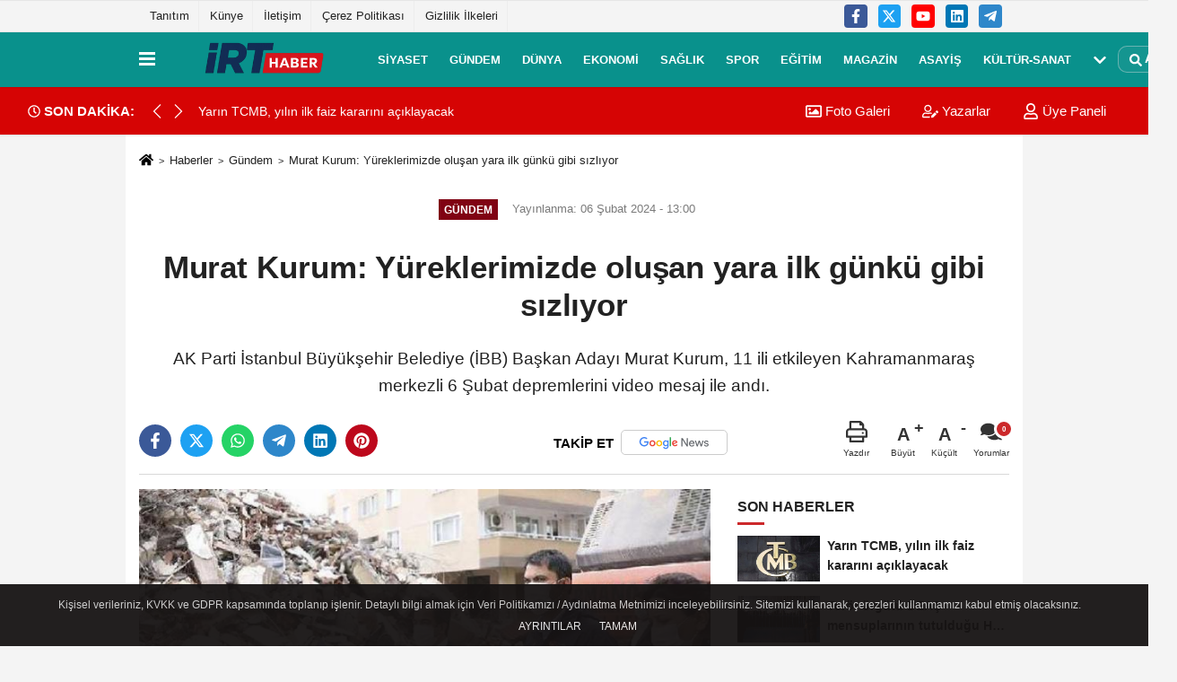

--- FILE ---
content_type: text/html; charset=UTF-8
request_url: https://www.irthaber.com/murat-kurum-yureklerimizde-olusan-yara-ilk-gunku-gibi-sizliyor/54831/
body_size: 13884
content:
 <!DOCTYPE html> <html lang="tr-TR"><head> <meta name="format-detection" content="telephone=no"/> <meta id="meta-viewport" name="viewport" content="width=1200"> <meta charset="utf-8"> <title>Murat Kurum: Yüreklerimizde oluşan yara ilk günkü gibi sızlıyor - Gündem - İRT HABER</title> <meta name="title" content="Murat Kurum: Yüreklerimizde oluşan yara ilk günkü gibi sızlıyor - Gündem - İRT HABER"> <meta name="description" content="AK Parti İstanbul Büyükşehir Belediye (İBB) Başkan Adayı Murat Kurum, 11 ili etkileyen Kahramanmaraş merkezli 6 Şubat depremlerini video mesaj ile andı."> <meta name="datePublished" content="2024-02-06T13:00:03+03:00"> <meta name="dateModified" content="2024-02-06T13:00:03+03:00"> <meta name="articleSection" content="news"> <link rel="canonical" href="https://www.irthaber.com/murat-kurum-yureklerimizde-olusan-yara-ilk-gunku-gibi-sizliyor/54831/" /> <link rel="manifest" href="https://www.irthaber.com/manifest.json"> <meta name="robots" content="max-image-preview:large" /> <meta name="robots" content="max-snippet:160"> <link rel="amphtml" href="https://www.irthaber.com/amp/haber/murat-kurum-yureklerimizde-olusan-yara-ilk-gunku-gibi-sizliyor/54831/"/> <link rel="image_src" type="image/jpeg" href="https://www.irthaber.com/images/haberler/2024/02/murat-kurum-yureklerimizde-olusan-yara-ilk-gunku-gibi-sizliyor-vEMXR3Og.jpg"/> <meta http-equiv="content-language" content="tr"/> <meta name="content-language" content="tr"><meta name="apple-mobile-web-app-status-bar-style" content="#ebe7e6"><meta name="msapplication-navbutton-color" content="#ebe7e6"> <meta name="theme-color" content="#ebe7e6"/> <link rel="shortcut icon" type="image/x-icon" href="https://www.irthaber.com/favicon.ico"> <link rel="apple-touch-icon" href="https://www.irthaber.com/favicon.ico"> <meta property="og:site_name" content="https://www.irthaber.com" /> <meta property="og:type" content="article" /> <meta property="og:title" content="Murat Kurum: Yüreklerimizde oluşan yara ilk günkü gibi sızlıyor" /> <meta property="og:url" content="https://www.irthaber.com/murat-kurum-yureklerimizde-olusan-yara-ilk-gunku-gibi-sizliyor/54831/" /> <meta property="og:description" content="AK Parti İstanbul Büyükşehir Belediye (İBB) Başkan Adayı Murat Kurum, 11 ili etkileyen Kahramanmaraş merkezli 6 Şubat depremlerini video mesaj ile andı."/> <meta property="og:image" content="https://www.irthaber.com/images/haberler/2024/02/murat-kurum-yureklerimizde-olusan-yara-ilk-gunku-gibi-sizliyor-vEMXR3Og.jpg" /> <meta property="og:locale" content="tr_TR" /> <meta property="og:image:width" content="641" /> <meta property="og:image:height" content="380" /> <meta property="og:image:alt" content="Murat Kurum: Yüreklerimizde oluşan yara ilk günkü gibi sızlıyor" /> <meta name="twitter:card" content="summary_large_image" /> <meta name="twitter:url" content="https://www.irthaber.com/murat-kurum-yureklerimizde-olusan-yara-ilk-gunku-gibi-sizliyor/54831/" /> <meta name="twitter:title" content="Murat Kurum: Yüreklerimizde oluşan yara ilk günkü gibi sızlıyor" /> <meta name="twitter:description" content="AK Parti İstanbul Büyükşehir Belediye (İBB) Başkan Adayı Murat Kurum, 11 ili etkileyen Kahramanmaraş merkezli 6 Şubat depremlerini video mesaj ile andı." /> <meta name="twitter:image:src" content="https://www.irthaber.com/images/haberler/2024/02/murat-kurum-yureklerimizde-olusan-yara-ilk-gunku-gibi-sizliyor-vEMXR3Og.jpg" /> <meta name="twitter:domain" content="https://www.irthaber.com" /> <link rel="alternate" type="application/rss+xml" title="Murat Kurum: Yüreklerimizde oluşan yara ilk günkü gibi sızlıyor" href="https://www.irthaber.com/rss_gundem_14.xml"/> <script type="text/javascript"> var facebookApp = ''; var facebookAppVersion = 'v10.0'; var twitter_username = ''; var reklamtime = "10000"; var domainname = "https://www.irthaber.com"; var splashcookie = null; var splashtime = null;	var _TOKEN = "fce7ae85f2fad7db1f3aaaf9c67c9fa5"; </script><link rel="preload" as="style" href="https://www.irthaber.com/template/prime/assets/css/app.css?v=2025082410111720251006183339" /><link rel="stylesheet" type="text/css" media='all' href="https://www.irthaber.com/template/prime/assets/css/app.css?v=2025082410111720251006183339"/> <link rel="preload" as="script" href="https://www.irthaber.com/template/prime/assets/js/app.js?v=2025082410111720251006183339" /><script src="https://www.irthaber.com/template/prime/assets/js/app.js?v=2025082410111720251006183339"></script> <script src="https://www.irthaber.com/template/prime/assets/js/sticky.sidebar.js?v=2025082410111720251006183339"></script> <script src="https://www.irthaber.com/template/prime/assets/js/libs/swiper/swiper.js?v=2025082410111720251006183339" defer></script> <script src="https://www.irthaber.com/template/prime/assets/js/print.min.js?v=2025082410111720251006183339" defer></script> <script src="https://www.irthaber.com/reg-sw.js?v=2025082410111720251006183339" defer></script> <script data-schema="organization" type="application/ld+json"> { "@context": "https://schema.org", "@type": "Organization", "name": "İRT HABER", "url": "https://www.irthaber.com", "logo": { "@type": "ImageObject",	"url": "https://www.irthaber.com/images/genel/İRTHABER-1.png",	"width": 360, "height": 90}, "sameAs": [ "https://www.facebook.com/irthaber", "https://m.youtube.com/channel/UCNOKQaZ--UlgSy_arb_Xmiw", "https://twitter.com/irthaber", "", "https://www.Linkedin.com/", "https://www.xing.com", "" ] } </script> <script type="application/ld+json"> { "@context": "https://schema.org", "@type": "BreadcrumbList",	"@id": "https://www.irthaber.com/murat-kurum-yureklerimizde-olusan-yara-ilk-gunku-gibi-sizliyor/54831/#breadcrumb", "itemListElement": [{ "@type": "ListItem", "position": 1, "item": { "@id": "https://www.irthaber.com", "name": "Ana Sayfa" } }, { "@type": "ListItem", "position": 2, "item": {"@id": "https://www.irthaber.com/gundem/","name": "Gündem" } }, { "@type": "ListItem", "position": 3, "item": { "@id": "https://www.irthaber.com/murat-kurum-yureklerimizde-olusan-yara-ilk-gunku-gibi-sizliyor/54831/", "name": "Murat Kurum: Yüreklerimizde oluşan yara ilk günkü gibi sızlıyor" } }] } </script> <script type="application/ld+json">{ "@context": "https://schema.org", "@type": "NewsArticle",	"inLanguage":"tr-TR", "mainEntityOfPage": { "@type": "WebPage", "@id": "https://www.irthaber.com/murat-kurum-yureklerimizde-olusan-yara-ilk-gunku-gibi-sizliyor/54831/" }, "headline": "Murat Kurum: Yüreklerimizde oluşan yara ilk günkü gibi sızlıyor", "name": "Murat Kurum: Yüreklerimizde oluşan yara ilk günkü gibi sızlıyor", "articleBody": "AK Parti İstanbul Büyükşehir Belediye (İBB) Başkan Adayı Murat Kurum 11 ili vuran 6 Şubat depremlerini videolu mesaj ile andı. Kurum, depremlerin yıl dönümünde yayınladığı mesajda, &quot;Tarihe geçen o acı, o karanlık günde 50 bini aşkın canımızı yitirdik. Yüreklerimizde oluşan yara ilk günkü gibi sızlıyor.&quot; dedi. Mesajında, afet bölgesinde devletin tüm imkanlarının afetzedeler için seferber edildiğini ifade eden Kurum, depremlerden etkilenen şehirlerin baştan aşağı yenilendiğini belirtti.AK Parti İstanbul Büyükşehir Belediye (İBB) Başkan Adayı Murat Kurum, 11 ili etkileyen Kahramanmaraş merkezli 6 Şubat depremlerini video mesaj ile andı. Kurum, depremlerin yıl dönümünde yayınladığı mesajda devletin olanaklarının afetzedeler için seferber edildiğini, depremlerden etkilenen şehirlerin hızla yenilendiğini belirtirken; İstanbul&#39;da da başta riskli noktalara öncelik verilerek kentsel dönüşüme başlanılacağını ifade etti.&quot;EN RİSKLİ ALANLARDAN BAŞLAYACAĞIZ&quot;Kurum, &quot;Tarihe geçen o acı, o karanlık günde 50 bini aşkın canımızı yitirdik. Yüreklerimizde oluşan yara ilk günkü gibi sızlıyor&quot; dedi. Mesajının devamında; İstanbul&#39;da da yerinde ve gönüllü dönüşüme başlayacaklarını söyleyen Murat Kurum, &quot;39 ilçemizdeki en riskli alanlardan başlayarak İstanbul&#39;umuzda tek bir riskli yapı kalmayıncaya kadar çalışacağız. Ben bu vesileyle Kahramanmaraş merkezli depremler başta olmak üzere tüm afetlerde hayatını kaybeden vatandaşlarımıza bir kez daha Allah&#39;tan rahmet diliyorum. Rabbim ülkemizi ve milletimizi her türlü afetlerden korusun&quot; ifadelerini kullandı. ", "articleSection": "Gündem",	"wordCount": 196,	"image": [{	"@type": "ImageObject",	"url": "https://www.irthaber.com/images/haberler/2024/02/murat-kurum-yureklerimizde-olusan-yara-ilk-gunku-gibi-sizliyor-vEMXR3Og.jpg",	"height": 720,	"width": 1280 }], "datePublished": "2024-02-06T13:00:03+03:00", "dateModified": "2024-02-06T13:00:03+03:00", "genre": "news",	"isFamilyFriendly":"True",	"publishingPrinciples":"https://www.irthaber.com/gizlilik-ilkesi.html",	"thumbnailUrl": "https://www.irthaber.com/images/haberler/2024/02/murat-kurum-yureklerimizde-olusan-yara-ilk-gunku-gibi-sizliyor-vEMXR3Og.jpg", "typicalAgeRange": "7-", "keywords": "Depremler,Kurum,Mesaj,Afet,İstanbul",	"author": { "@type": "Person", "name": "İRT HABER",	"url": "https://www.irthaber.com/editor/irt-haber" }, "publisher": { "@type": "Organization", "name": "İRT HABER", "logo": { "@type": "ImageObject", "url": "https://www.irthaber.com/images/genel/İRTHABER-1.png", "width": 360, "height": 90 } }, "description": "AK Parti İstanbul Büyükşehir Belediye (İBB) Başkan Adayı Murat Kurum, 11 ili etkileyen Kahramanmaraş merkezli 6 Şubat depremlerini video mesaj ile andı."
} </script><!-- Google tag (gtag.js) --><script async src="https://www.googletagmanager.com/gtag/js?id=G-79EHJ2179Z"></script><script> window.dataLayer = window.dataLayer || []; function gtag(){dataLayer.push(arguments);} gtag('js', new Date()); gtag('config', 'G-79EHJ2179Z');</script></head><body class=""> <div class="container position-relative"><div class="sabit-reklam fixed-reklam"><div class=" text-center" ><div align="center" class="" id="reklam"><!-- 160X600 --><ins class="adsbygoogle" style="display:block" data-ad-client="ca-pub-7872744974718944" data-ad-slot="4233292506" data-ad-format="auto" data-full-width-responsive="true"></ins><script> (adsbygoogle = window.adsbygoogle || []).push({});</script></div></div></div><div class="sabit-reklam sag-sabit fixed-reklam"><div class=" text-center" ><div align="center" class="" id="reklam"><!-- ESNEK YATAY --><ins class="adsbygoogle" style="display:block" data-ad-client="ca-pub-7872744974718944" data-ad-slot="1044856536" data-ad-format="auto" data-full-width-responsive="true"></ins><script> (adsbygoogle = window.adsbygoogle || []).push({});</script></div></div></div></div> <div class="container-fluid d-md-block d-none header-border"><div class="container d-md-block d-none"><div class="row"><div class="col-md-7"><ul class="nav text-12 float-left"> <li><a class="nav-link-top" href="Tanıtım" title="Tanıtım" >Tanıtım</a></li><li><a class="nav-link-top" href="https://www.irthaber.com/kunyemiz" title="Künye" >Künye</a></li><li><a class="nav-link-top" href="https://www.irthaber.com/irtibat-bilgileri" title="İletişim" >İletişim</a></li><li><a class="nav-link-top" href="https://www.irthaber.com/cerez-politikasi" title="Çerez Politikası" >Çerez Politikası</a></li><li><a class="nav-link-top" href="https://www.irthaber.com/gizlilik-politikasi" title="Gizlilik İlkeleri" >Gizlilik İlkeleri</a></li> </ul></div><div class="col-md-5"><div class="my-1 float-right"> <a href="https://www.facebook.com/irthaber" title="https://www.facebook.com/irthaber" target="_blank" rel="noopener" class="bg-facebook btn btn-icon-top rounded mr-2"><svg width="16" height="16" class="svg-wh"> <use xlink:href="https://www.irthaber.com/template/prime/assets/img/spritesvg.svg#facebook-f" /> </svg> </a> <a href="https://twitter.com/irthaber" title="https://twitter.com/irthaber" target="_blank" rel="noopener" class="bg-twitter btn btn-icon-top rounded mr-2"><svg width="16" height="16" class="svg-wh"> <use xlink:href="https://www.irthaber.com/template/prime/assets/img/spritesvg.svg#twitterx" /> </svg> </a> <a href="https://m.youtube.com/channel/UCNOKQaZ--UlgSy_arb_Xmiw" title="https://m.youtube.com/channel/UCNOKQaZ--UlgSy_arb_Xmiw" target="_blank" rel="noopener" class="bg-youtube btn btn-icon-top rounded mr-2"><svg width="16" height="16" class="svg-wh"> <use xlink:href="https://www.irthaber.com/template/prime/assets/img/spritesvg.svg#youtube" /> </svg> </a> <a href="https://www.Linkedin.com/" title="https://www.Linkedin.com/" target="_blank" rel="noopener" class="bg-linkedin btn btn-icon-top rounded mr-2"><svg width="16" height="16" class="svg-wh"> <use xlink:href="https://www.irthaber.com/template/prime/assets/img/spritesvg.svg#linkedin" /> </svg> </a> <a href="https://www.telegram.com" target="_blank" rel="noopener" class="bg-telegram btn btn-icon-top rounded mr-2" title="https://www.telegram.com"><svg width="16" height="16" class="svg-wh"> <use xlink:href="https://www.irthaber.com/template/prime/assets/img/spritesvg.svg#telegram" /> </svg> </a> </div></div> </div> </div></div> <div class="header-border"></div> <nav class="d-print-none navbar navbar-expand-lg bg-white align-items-center header box-shadow-menu"> <div class="container"><div class="menu" data-toggle="modal" data-target="#menu-aside" data-toggle-class="modal-open-aside"> <span class="menu-item"></span> <span class="menu-item"></span> <span class="menu-item"></span> </div> <a class="navbar-brand logo align-items-center" href="https://www.irthaber.com" title="İrthaber – Son Dakika, Güncel ve Tarafsız Türkiye Haberleri"><picture> <source data-srcset="https://www.irthaber.com/images/genel/İRTHABER-1.webp?v=2025082410111720251006183339" type="image/webp" class="img-fluid logoh"> <source data-srcset="https://www.irthaber.com/images/genel/İRTHABER-1.png?v=2025082410111720251006183339" type="image/jpeg" class="img-fluid logoh"> <img src="https://www.irthaber.com/images/genel/İRTHABER-1.png?v=2025082410111720251006183339" alt="Anasayfa" class="img-fluid logoh" width="100%" height="100%"></picture></a> <ul class="navbar-nav mr-auto font-weight-bolder nav-active-border bottom b-primary d-none d-md-flex"> <li class="nav-item text-uppercase"><a class="nav-link text-uppercase" href="https://www.irthaber.com/siyaset/" title="Siyaset" >Siyaset</a></li><li class="nav-item text-uppercase"><a class="nav-link text-uppercase" href="https://www.irthaber.com/gundem/" title="Gündem" >Gündem</a></li><li class="nav-item text-uppercase"><a class="nav-link text-uppercase" href="https://www.irthaber.com/dunya/" title="Dünya" >Dünya</a></li><li class="nav-item text-uppercase"><a class="nav-link text-uppercase" href="https://www.irthaber.com/ekonomi/" title="Ekonomi" >Ekonomi</a></li><li class="nav-item text-uppercase"><a class="nav-link text-uppercase" href="https://www.irthaber.com/saglik/" title="Sağlık" >Sağlık</a></li><li class="nav-item text-uppercase"><a class="nav-link text-uppercase" href="https://www.irthaber.com/spor/" title="Spor" >Spor</a></li><li class="nav-item text-uppercase"><a class="nav-link text-uppercase" href="https://www.irthaber.com/egitim/" title="Eğitim" >Eğitim</a></li><li class="nav-item text-uppercase"><a class="nav-link text-uppercase" href="https://www.irthaber.com/magazin/" title="Magazin" >Magazin</a></li><li class="nav-item text-uppercase"><a class="nav-link text-uppercase" href="https://www.irthaber.com/asayis/" title="Asayiş" >Asayiş</a></li><li class="nav-item text-uppercase"><a class="nav-link text-uppercase" href="https://www.irthaber.com/kultur-sanat/" title="Kültür-Sanat" >Kültür-Sanat</a></li> <li class="nav-item dropdown dropdown-hover"> <a title="tümü" href="#" class="nav-link text-uppercase"><svg width="16" height="16" class="svg-bl text-16"><use xlink:href="https://www.irthaber.com/template/prime/assets/img/sprite.svg#chevron-down"></use></svg></a> <div class="dropdown-menu px-2 py-2"> <a class="d-block p-1 text-nowrap nav-link" href="https://www.irthaber.com/bilim-teknoloji/" title="Bilim-Teknoloji">Bilim-Teknoloji</a> <a class="d-block p-1 text-nowrap nav-link" href="https://www.irthaber.com/yasam/" title="Yaşam">Yaşam</a> </div> </li> </ul> <ul class="navbar-nav ml-auto align-items-center font-weight-bolder"> <li class="nav-item"><a href="javascript:;" data-toggle="modal" data-target="#search-box" class="search-button nav-link py-1" title="Arama"><svg class="svg-bl" width="14" height="18"> <use xlink:href="https://www.irthaber.com/template/prime/assets/img/spritesvg.svg#search" /> </svg> <span> Ara</span></a></li> </ul> </div></nav></header><div class="container-fluid d-md-block sondakika-bg d-print-none"> <div class="row py-s px-3"> <div class="col-md-5"> <div class="d-flex justify-content-between align-items-center"> <div class="font-weight-bold mr-3 text-nowrap d-none d-md-block text-16 "><svg class="svg-wh-2xx" width="14" height="14"><use xlink:href="https://www.irthaber.com/template/prime/assets/img/sprite.svg#clock"></use></svg> SON DAKİKA:</div> <div class="sondakika"> <div class="swiper-container last-minute"> <div class="swiper-wrapper"> <div class="swiper-slide"> <a href="https://www.irthaber.com/yarin-tcmb-yilin-ilk-faiz-kararini-aciklayacak/81910/" title="Yarın TCMB, yılın ilk faiz kararını açıklayacak" class="d-flex align-items-center text-nowrap text-14"> <div class="text-nowrap last-minute-text">Yarın TCMB, yılın ilk faiz kararını açıklayacak</div> </a> </div> <div class="swiper-slide"> <a href="https://www.irthaber.com/platin-rekora-doymuyor-2-bin-500-dolari-geride-birakti/81900/" title="Platin rekora doymuyor: 2 bin 500 doları geride bıraktı" class="d-flex align-items-center text-nowrap text-14"> <div class="text-nowrap last-minute-text">Platin rekora doymuyor: 2 bin 500 doları geride bıraktı</div> </a> </div> <div class="swiper-slide"> <a href="https://www.irthaber.com/sp-global-2026da-turk-bankacilik-sektorunde-k-r-artisi-bekliyor/81885/" title="S&P Global, 2026'da Türk bankacılık sektöründe kâr artışı bekliyor" class="d-flex align-items-center text-nowrap text-14"> <div class="text-nowrap last-minute-text">S&P Global, 2026'da Türk bankacılık sektöründe kâr artışı bekliyor</div> </a> </div> <div class="swiper-slide"> <a href="https://www.irthaber.com/finansal-istikrar-komitesi-gundemi-degerlendirdi/81884/" title="Finansal İstikrar Komitesi gündemi değerlendirdi" class="d-flex align-items-center text-nowrap text-14"> <div class="text-nowrap last-minute-text">Finansal İstikrar Komitesi gündemi değerlendirdi</div> </a> </div> <div class="swiper-slide"> <a href="https://www.irthaber.com/egitim-ogretim-yilinin-ilk-yarisinda-kantinlere-178-idari-yaptirim/81876/" title="Eğitim-öğretim yılının ilk yarısında kantinlere 178 idari yaptırım" class="d-flex align-items-center text-nowrap text-14"> <div class="text-nowrap last-minute-text">Eğitim-öğretim yılının ilk yarısında kantinlere 178 idari yaptırım</div> </a> </div> <div class="swiper-slide"> <a href="https://www.irthaber.com/fiyatlardaki-sicrama-taki-tercihlerini-de-etkiledi-yeni-gozde-gumus/81875/" title="Fiyatlardaki sıçrama takı tercihlerini de etkiledi: Yeni gözde gümüş" class="d-flex align-items-center text-nowrap text-14"> <div class="text-nowrap last-minute-text">Fiyatlardaki sıçrama takı tercihlerini de etkiledi: Yeni gözde gümüş</div> </a> </div> <div class="swiper-slide"> <a href="https://www.irthaber.com/guvenli-tir-park-alanlari-ab-kriterlerine-uyum-saglayacak/81873/" title="Güvenli tır park alanları AB kriterlerine uyum sağlayacak" class="d-flex align-items-center text-nowrap text-14"> <div class="text-nowrap last-minute-text">Güvenli tır park alanları AB kriterlerine uyum sağlayacak</div> </a> </div> <div class="swiper-slide"> <a href="https://www.irthaber.com/temunun-turkiye-ofisine-baskin-bilgisayarlara-el-konuldu/81866/" title="Temu'nun Türkiye ofisine baskın: Bilgisayarlara el konuldu" class="d-flex align-items-center text-nowrap text-14"> <div class="text-nowrap last-minute-text">Temu'nun Türkiye ofisine baskın: Bilgisayarlara el konuldu</div> </a> </div> <div class="swiper-slide"> <a href="https://www.irthaber.com/serbest-bolgelerden-2025te-124-milyar-dolari-asan-ihracat-yapildi/81864/" title="Serbest bölgelerden 2025'te 12,4 milyar doları aşan ihracat yapıldı" class="d-flex align-items-center text-nowrap text-14"> <div class="text-nowrap last-minute-text">Serbest bölgelerden 2025'te 12,4 milyar doları aşan ihracat yapıldı</div> </a> </div> <div class="swiper-slide"> <a href="https://www.irthaber.com/merkez-bankasi-rezervlerini-artirmayi-planliyor/81860/" title="Merkez Bankası rezervlerini artırmayı planlıyor" class="d-flex align-items-center text-nowrap text-14"> <div class="text-nowrap last-minute-text">Merkez Bankası rezervlerini artırmayı planlıyor</div> </a> </div> <div class="swiper-slide"> <a href="https://www.irthaber.com/oyak-renaultdan-gelecek-icin-guvenli-adimlar-projesi/81852/" title="Oyak Renault’dan gelecek için güvenli adımlar projesi" class="d-flex align-items-center text-nowrap text-14"> <div class="text-nowrap last-minute-text">Oyak Renault’dan gelecek için güvenli adımlar projesi</div> </a> </div> <div class="swiper-slide"> <a href="https://www.irthaber.com/btknin-raporuna-gore-turk-telekom-mobil-sektorde-siralamayi-degistirdi/81848/" title="BTK'nin raporuna göre, Türk Telekom mobil sektörde sıralamayı değiştirdi" class="d-flex align-items-center text-nowrap text-14"> <div class="text-nowrap last-minute-text">BTK'nin raporuna göre, Türk Telekom mobil sektörde sıralamayı değiştirdi</div> </a> </div> <div class="swiper-slide"> <a href="https://www.irthaber.com/vodafonedan-musterilere-internet-hediyeli-yeni-hat-firsati/81844/" title="Vodafone’dan müşterilere internet hediyeli yeni hat fırsatı" class="d-flex align-items-center text-nowrap text-14"> <div class="text-nowrap last-minute-text">Vodafone’dan müşterilere internet hediyeli yeni hat fırsatı</div> </a> </div> <div class="swiper-slide"> <a href="https://www.irthaber.com/finans-devi-barclays-turkiyenin-enflasyon-patikasi-ve-para-politikasi-guven-veriyor/81843/" title="Finans devi Barclays: Türkiye'nin enflasyon patikası ve para politikası güven veriyor" class="d-flex align-items-center text-nowrap text-14"> <div class="text-nowrap last-minute-text">Finans devi Barclays: Türkiye'nin enflasyon patikası ve para politikası güven veriyor</div> </a> </div> <div class="swiper-slide"> <a href="https://www.irthaber.com/turkiye-kritik-mineral-uretiminin-yukselen-yildizi-olmaya-aday/81827/" title="Türkiye, kritik mineral üretiminin yükselen yıldızı olmaya aday" class="d-flex align-items-center text-nowrap text-14"> <div class="text-nowrap last-minute-text">Türkiye, kritik mineral üretiminin yükselen yıldızı olmaya aday</div> </a> </div> <div class="swiper-slide"> <a href="https://www.irthaber.com/istanbulun-hava-kirliligi-haritasi-aciklandi-en-fazla-hava-kirliligi-kagithanede/81819/" title="İstanbul'un hava kirliliği haritası açıklandı: En fazla hava kirliliği Kağıthane'de" class="d-flex align-items-center text-nowrap text-14"> <div class="text-nowrap last-minute-text">İstanbul'un hava kirliliği haritası açıklandı: En fazla hava kirliliği Kağıthane'de</div> </a> </div> <div class="swiper-slide"> <a href="https://www.irthaber.com/dunyanin-en-degerli-50-markasi-aciklandi-apple-zirvedeki-yerini-korudu/81815/" title="Dünyanın en değerli 50 markası açıklandı: Apple zirvedeki yerini korudu" class="d-flex align-items-center text-nowrap text-14"> <div class="text-nowrap last-minute-text">Dünyanın en değerli 50 markası açıklandı: Apple zirvedeki yerini korudu</div> </a> </div> <div class="swiper-slide"> <a href="https://www.irthaber.com/yabancilara-2025te-21-bin-534-konut-satildi/81808/" title="Yabancılara 2025'te 21 bin 534 konut satıldı" class="d-flex align-items-center text-nowrap text-14"> <div class="text-nowrap last-minute-text">Yabancılara 2025'te 21 bin 534 konut satıldı</div> </a> </div> <div class="swiper-slide"> <a href="https://www.irthaber.com/tuik-sanayi-ve-hizmet-istatistikleri-yatirim-harcamalarini-acikladi/81802/" title="TÜİK sanayi ve hizmet istatistikleri yatırım harcamalarını açıkladı" class="d-flex align-items-center text-nowrap text-14"> <div class="text-nowrap last-minute-text">TÜİK sanayi ve hizmet istatistikleri yatırım harcamalarını açıkladı</div> </a> </div> <div class="swiper-slide"> <a href="https://www.irthaber.com/elektrik-piyasasinda-sayac-ve-olcum-sistemlerinin-kurallari-guncellendi/81798/" title="Elektrik piyasasında sayaç ve ölçüm sistemlerinin kuralları güncellendi" class="d-flex align-items-center text-nowrap text-14"> <div class="text-nowrap last-minute-text">Elektrik piyasasında sayaç ve ölçüm sistemlerinin kuralları güncellendi</div> </a> </div> <div class="swiper-slide"> <a href="https://www.irthaber.com/alparslan-bayraktar-2025te-elektrik-uretimiyle-rekor-kirdik/81793/" title="Alparslan Bayraktar: 2025’te elektrik üretimiyle rekor kırdık" class="d-flex align-items-center text-nowrap text-14"> <div class="text-nowrap last-minute-text">Alparslan Bayraktar: 2025’te elektrik üretimiyle rekor kırdık</div> </a> </div> <div class="swiper-slide"> <a href="https://www.irthaber.com/paparanin-faaliyet-izni-iptali-geri-alindi/81792/" title="Papara'nın faaliyet izni iptali geri alındı" class="d-flex align-items-center text-nowrap text-14"> <div class="text-nowrap last-minute-text">Papara'nın faaliyet izni iptali geri alındı</div> </a> </div> <div class="swiper-slide"> <a href="https://www.irthaber.com/yatirimcilar-riskten-kactikca-bitcoin-deger-kaybediyor/81791/" title="Yatırımcılar riskten kaçtıkça Bitcoin değer kaybediyor" class="d-flex align-items-center text-nowrap text-14"> <div class="text-nowrap last-minute-text">Yatırımcılar riskten kaçtıkça Bitcoin değer kaybediyor</div> </a> </div> <div class="swiper-slide"> <a href="https://www.irthaber.com/trumpin-gronland-israri-altini-yeni-zirveye-ulastirdi/81775/" title="Trump'ın Grönland ısrarı altını yeni zirveye ulaştırdı" class="d-flex align-items-center text-nowrap text-14"> <div class="text-nowrap last-minute-text">Trump'ın Grönland ısrarı altını yeni zirveye ulaştırdı</div> </a> </div> <div class="swiper-slide"> <a href="https://www.irthaber.com/iskur-en-cok-isci-aranan-meslekler-belli-oldu/81774/" title="İŞKUR: En çok işçi aranan meslekler belli oldu" class="d-flex align-items-center text-nowrap text-14"> <div class="text-nowrap last-minute-text">İŞKUR: En çok işçi aranan meslekler belli oldu</div> </a> </div> <div class="swiper-slide"> <a href="https://www.irthaber.com/dunya-bankasi-sinir-piyasalardaki-yatirim-artisi-yavasladi/81773/" title="Dünya Bankası: Sınır piyasalardaki yatırım artışı yavaşladı" class="d-flex align-items-center text-nowrap text-14"> <div class="text-nowrap last-minute-text">Dünya Bankası: Sınır piyasalardaki yatırım artışı yavaşladı</div> </a> </div> <div class="swiper-slide"> <a href="https://www.irthaber.com/tuketici-hakem-heyetlerine-124-milyar-tllik-basvuru-yapildi/81767/" title="Tüketici Hakem Heyetlerine 12,4 milyar TL'lik başvuru yapıldı" class="d-flex align-items-center text-nowrap text-14"> <div class="text-nowrap last-minute-text">Tüketici Hakem Heyetlerine 12,4 milyar TL'lik başvuru yapıldı</div> </a> </div> <div class="swiper-slide"> <a href="https://www.irthaber.com/bmden-afrika-ekonomisine-dair-iddiali-tahmin-2026-buyume-yili-olacak/81766/" title="BM'den Afrika ekonomisine dair iddialı tahmin: 2026 büyüme yılı olacak" class="d-flex align-items-center text-nowrap text-14"> <div class="text-nowrap last-minute-text">BM'den Afrika ekonomisine dair iddialı tahmin: 2026 büyüme yılı olacak</div> </a> </div> </div> <div class="swiper-button-next"><svg width="18" height="18"><use xlink:href="https://www.irthaber.com/template/prime/assets/img/sprite.svg#chevron-right"></use></svg></div> <div class="swiper-button-prev"><svg width="18" height="18"><use xlink:href="https://www.irthaber.com/template/prime/assets/img/sprite.svg#chevron-left"></use></svg></div> </div> </div> </div> </div> <div class="col-md-7 d-none d-md-block"> <div class="text-right text-16"> <a href="https://www.irthaber.com/foto-galeri/" class="px-3" title="Foto Galeri" ><svg class="svg-whss" width="18" height="18"> <use xlink:href="https://www.irthaber.com/template/prime/assets/img/sprite.svg#image" /> </svg> Foto Galeri</a> <a href="https://www.irthaber.com/kose-yazarlari/" class="px-3" title="Köşe Yazarları" ><svg class="svg-whss" width="18" height="18"> <use xlink:href="https://www.irthaber.com/template/prime/assets/img/sprite.svg#user-edit" /> </svg> Yazarlar</a> <a class="px-3" href="https://www.irthaber.com/kullanici-girisi/" ><svg class="svg-whss" width="18" height="18"> <use xlink:href="https://www.irthaber.com/template/prime/assets/img/sprite.svg#user" /> </svg> Üye Paneli</a> </div> </div> </div></div> <div class="fixed-share bg-white box-shadow is-hidden align-items-center d-flex post-tools px-3"> <span class="bg-facebook post-share share-link" onClick="ShareOnFacebook('https://www.irthaber.com/murat-kurum-yureklerimizde-olusan-yara-ilk-gunku-gibi-sizliyor/54831/');return false;" title="facebook"><svg width="18" height="18" class="svg-wh"><use xlink:href="https://www.irthaber.com/template/prime/assets/img/sprite.svg?v=1#facebook-f"></use></svg> </span> <span class="bg-twitter post-share share-link" onClick="ShareOnTwitter('https://www.irthaber.com/murat-kurum-yureklerimizde-olusan-yara-ilk-gunku-gibi-sizliyor/54831/', 'tr', '', 'Murat Kurum: Yüreklerimizde oluşan yara ilk günkü gibi sızlıyor')" title="twitter"><svg width="18" height="18" class="svg-wh"><use xlink:href="https://www.irthaber.com/template/prime/assets/img/sprite.svg?v=1#twitterx"></use></svg></span> <a rel="noopener" class="bg-whatsapp post-share share-link" href="https://api.whatsapp.com/send?text=Murat Kurum: Yüreklerimizde oluşan yara ilk günkü gibi sızlıyor https://www.irthaber.com/murat-kurum-yureklerimizde-olusan-yara-ilk-gunku-gibi-sizliyor/54831/" title="whatsapp"><svg width="18" height="18" class="svg-wh"><use xlink:href="https://www.irthaber.com/template/prime/assets/img/sprite.svg?v=1#whatsapp"></use></svg></a> <a target="_blank" rel="noopener" class="bg-telegram post-share share-link" href="https://t.me/share/url?url=https://www.irthaber.com/murat-kurum-yureklerimizde-olusan-yara-ilk-gunku-gibi-sizliyor/54831/&text=Murat Kurum: Yüreklerimizde oluşan yara ilk günkü gibi sızlıyor" title="telegram"><svg width="18" height="18" class="svg-wh"><use xlink:href="https://www.irthaber.com/template/prime/assets/img/sprite.svg?v=1#telegram"></use></svg></a> <a target="_blank" rel="noopener" class="bg-linkedin post-share share-link" href="https://www.linkedin.com/shareArticle?url=https://www.irthaber.com/murat-kurum-yureklerimizde-olusan-yara-ilk-gunku-gibi-sizliyor/54831/" title="linkedin"><svg width="18" height="18" class="svg-wh"><use xlink:href="https://www.irthaber.com/template/prime/assets/img/sprite.svg?v=1#linkedin"></use></svg></a> <a target="_blank" rel="noopener" class="bg-pinterest post-share share-link" href="https://pinterest.com/pin/create/button/?url=https://www.irthaber.com/murat-kurum-yureklerimizde-olusan-yara-ilk-gunku-gibi-sizliyor/54831/&media=https://www.irthaber.com/images/haberler/2024/02/murat-kurum-yureklerimizde-olusan-yara-ilk-gunku-gibi-sizliyor-vEMXR3Og.jpg&description=Murat Kurum: Yüreklerimizde oluşan yara ilk günkü gibi sızlıyor" title="pinterest"><svg width="18" height="18" class="svg-wh"><use xlink:href="https://www.irthaber.com/template/prime/assets/img/sprite.svg?v=1#pinterest"></use></svg></a> <div class="ml-auto d-flex align-items-center"> <a href="javascript:;" class="font-buyut text-muted text-center font-button plus mr-2"> <span>A</span> <div class="text-10 font-weight-normal">Büyüt</div> </a> <a href="javascript:;" class="font-kucult text-muted text-center font-button mr-2"> <span>A</span> <div class="text-10 font-weight-normal">Küçült</div> </a> <a href="javascript:;" class="text-muted text-center position-relative scroll-go" data-scroll="yorumlar-54831" data-count="0"> <svg class="svg-gr" width="24" height="24"><use xlink:href="https://www.irthaber.com/template/prime/assets/img/sprite.svg?v=1#comments" /></svg> <div class="text-10">Yorumlar</div> </a> </div> </div> <div class="print-body" id="print-54831"> <div class="container py-1 bg-white"> <nav aria-label="breadcrumb"> <ol class="breadcrumb justify-content-left"> <li class="breadcrumb-item"><a href="https://www.irthaber.com" title="Ana Sayfa"><svg class="svg-br-2" width="16" height="16"><use xlink:href="https://www.irthaber.com/template/prime/assets/img/sprite.svg?v=1#home" /></svg></a></li> <li class="breadcrumb-item"><a href="https://www.irthaber.com/arsiv/" title="Arşiv">Haberler</a></li> <li class="breadcrumb-item"><a href="https://www.irthaber.com/gundem/" title="Gündem">Gündem</a></li> <li class="breadcrumb-item active d-md-block d-none" aria-current="page"><a href="https://www.irthaber.com/murat-kurum-yureklerimizde-olusan-yara-ilk-gunku-gibi-sizliyor/54831/" title="Murat Kurum: Yüreklerimizde oluşan yara ilk günkü gibi sızlıyor">Murat Kurum: Yüreklerimizde oluşan yara ilk günkü gibi sızlıyor</a></li> </ol> </nav> <div id="haberler"> <div class="haber-kapsa print-body" id="print-54831"> <div class="news-start"> <article id="haber-54831"> <div class="text-md-center" > <div class="text-muted text-sm py-2 d-md-flex align-items-center justify-content-center"> <div class="badge badge-lg text-uppercase bg-primary mr-3 my-2 " style="background:#800313 !important;"> Gündem </div> <div class="d-md-block text-12 text-fade"><svg class="svg-gr-2 d-none" width="14" height="14"><use xlink:href="https://www.irthaber.com/template/prime/assets/img/sprite.svg?v=1#clock"></use></svg> Yayınlanma: 06 Şubat 2024 - 13:00 </div> <div class="text-12 ml-md-3 text-fade"> </div> </div> <h1 class="text-36 post-title my-2 py-2 font-weight-bold"> Murat Kurum: Yüreklerimizde oluşan yara ilk günkü gibi sızlıyor </h1> <h2 class="text-2222 mb-0 my-2 py-2 font-weight-normal">AK Parti İstanbul Büyükşehir Belediye (İBB) Başkan Adayı Murat Kurum, 11 ili etkileyen Kahramanmaraş merkezli 6 Şubat depremlerini video mesaj ile andı.</h2> <div class="text-muted text-sm py-2 d-md-none align-items-center d-flex text-nowrap"> <div class="badge badge-lg text-uppercase bg-primary mr-3"> Gündem </div> <div class="text-12"> 06 Şubat 2024 - 13:00 </div> <div class="ml-3 d-none d-md-block text-12"> </div> </div> <div class="fix-socials_btm d-flex d-md-none"> <div class="post-tools"> <a rel="noopener" class="post-share share-link" href="https://www.irthaber.com" title="Ana Sayfa"><svg width="18" height="18" class="svg-wh"><use xlink:href="https://www.irthaber.com/template/prime/assets/img/sprite.svg?v=1#home"></use></svg></a> <span class="bg-facebook post-share share-link" onClick="ShareOnFacebook('https://www.irthaber.com/murat-kurum-yureklerimizde-olusan-yara-ilk-gunku-gibi-sizliyor/54831/');return false;" title="facebook"><svg width="18" height="18" class="svg-wh"><use xlink:href="https://www.irthaber.com/template/prime/assets/img/sprite.svg?v=1#facebook-f"></use></svg> </span> <span class="bg-twitter post-share share-link" onClick="ShareOnTwitter('https://www.irthaber.com/murat-kurum-yureklerimizde-olusan-yara-ilk-gunku-gibi-sizliyor/54831/', 'tr', '', 'Murat Kurum: Yüreklerimizde oluşan yara ilk günkü gibi sızlıyor')" title="twitter"><svg width="18" height="18" class="svg-wh"><use xlink:href="https://www.irthaber.com/template/prime/assets/img/sprite.svg?v=1#twitterx"></use></svg> </span> <a target="_blank" rel="noopener" class="bg-whatsapp post-share share-link" href="https://api.whatsapp.com/send?text=Murat Kurum: Yüreklerimizde oluşan yara ilk günkü gibi sızlıyor https://www.irthaber.com/murat-kurum-yureklerimizde-olusan-yara-ilk-gunku-gibi-sizliyor/54831/" title="whatsapp"><svg width="18" height="18" class="svg-wh"><use xlink:href="https://www.irthaber.com/template/prime/assets/img/sprite.svg?v=1#whatsapp"></use></svg></a> <a target="_blank" rel="noopener" class="bg-telegram post-share share-link" href="https://t.me/share/url?url=https://www.irthaber.com/murat-kurum-yureklerimizde-olusan-yara-ilk-gunku-gibi-sizliyor/54831/&text=Murat Kurum: Yüreklerimizde oluşan yara ilk günkü gibi sızlıyor" title="telegram"><svg width="18" height="18" class="svg-wh"><use xlink:href="https://www.irthaber.com/template/prime/assets/img/sprite.svg?v=1#telegram"></use></svg></a> <a target="_blank" rel="noopener" class="bg-linkedin post-share share-link" href="https://www.linkedin.com/shareArticle?url=https://www.irthaber.com/murat-kurum-yureklerimizde-olusan-yara-ilk-gunku-gibi-sizliyor/54831/" title="linkedin"><svg width="18" height="18" class="svg-wh"><use xlink:href="https://www.irthaber.com/template/prime/assets/img/sprite.svg?v=1#linkedin"></use></svg></a> <a target="_blank" rel="noopener" class="bg-pinterest post-share share-link" href="https://pinterest.com/pin/create/button/?url=https://www.irthaber.com/murat-kurum-yureklerimizde-olusan-yara-ilk-gunku-gibi-sizliyor/54831/&media=https://www.irthaber.com/images/haberler/2024/02/murat-kurum-yureklerimizde-olusan-yara-ilk-gunku-gibi-sizliyor-vEMXR3Og.jpg&description=Murat Kurum: Yüreklerimizde oluşan yara ilk günkü gibi sızlıyor" title="pinterest"><svg width="18" height="18" class="svg-wh"><use xlink:href="https://www.irthaber.com/template/prime/assets/img/sprite.svg?v=1#pinterest"></use></svg></a> <div class="ml-5 ml-auto d-flex align-items-center"> <a href="javascript:;" class="text-muted text-center position-relative scroll-go d-md-inline-block " data-scroll="yorumlar-54831" data-count="0"> <svg class="svg-gr" width="24" height="24"><use xlink:href="https://www.irthaber.com/template/prime/assets/img/sprite.svg?v=1#comments" /></svg> <div class="text-10">Yorumlar</div> </a> </div> </div></div> <div class="post-tools my-3 d-flex d-print-none flex-scroll flex-wrap"> <span class="bg-facebook post-share share-link" onClick="ShareOnFacebook('https://www.irthaber.com/murat-kurum-yureklerimizde-olusan-yara-ilk-gunku-gibi-sizliyor/54831/');return false;" title="facebook"><svg width="18" height="18" class="svg-wh"><use xlink:href="https://www.irthaber.com/template/prime/assets/img/sprite.svg?v=1#facebook-f"></use></svg> </span> <span class="bg-twitter post-share share-link" onClick="ShareOnTwitter('https://www.irthaber.com/murat-kurum-yureklerimizde-olusan-yara-ilk-gunku-gibi-sizliyor/54831/', 'tr', '', 'Murat Kurum: Yüreklerimizde oluşan yara ilk günkü gibi sızlıyor')" title="twitter"><svg width="18" height="18" class="svg-wh"><use xlink:href="https://www.irthaber.com/template/prime/assets/img/sprite.svg?v=1#twitterx"></use></svg> </span> <a target="_blank" rel="noopener" class="bg-whatsapp post-share share-link" href="https://api.whatsapp.com/send?text=Murat Kurum: Yüreklerimizde oluşan yara ilk günkü gibi sızlıyor https://www.irthaber.com/murat-kurum-yureklerimizde-olusan-yara-ilk-gunku-gibi-sizliyor/54831/" title="whatsapp"><svg width="18" height="18" class="svg-wh"><use xlink:href="https://www.irthaber.com/template/prime/assets/img/sprite.svg?v=1#whatsapp"></use></svg></a> <a target="_blank" rel="noopener" class="bg-telegram post-share share-link" href="https://t.me/share/url?url=https://www.irthaber.com/murat-kurum-yureklerimizde-olusan-yara-ilk-gunku-gibi-sizliyor/54831/&text=Murat Kurum: Yüreklerimizde oluşan yara ilk günkü gibi sızlıyor" title="telegram"><svg width="18" height="18" class="svg-wh"><use xlink:href="https://www.irthaber.com/template/prime/assets/img/sprite.svg?v=1#telegram"></use></svg></a> <a target="_blank" rel="noopener" class="bg-linkedin post-share share-link" href="https://www.linkedin.com/shareArticle?url=https://www.irthaber.com/murat-kurum-yureklerimizde-olusan-yara-ilk-gunku-gibi-sizliyor/54831/" title="linkedin"><svg width="18" height="18" class="svg-wh"><use xlink:href="https://www.irthaber.com/template/prime/assets/img/sprite.svg?v=1#linkedin"></use></svg></a> <a target="_blank" rel="noopener" class="bg-pinterest post-share share-link" href="https://pinterest.com/pin/create/button/?url=https://www.irthaber.com/murat-kurum-yureklerimizde-olusan-yara-ilk-gunku-gibi-sizliyor/54831/&media=https://www.irthaber.com/images/haberler/2024/02/murat-kurum-yureklerimizde-olusan-yara-ilk-gunku-gibi-sizliyor-vEMXR3Og.jpg&description=Murat Kurum: Yüreklerimizde oluşan yara ilk günkü gibi sızlıyor" title="pinterest"><svg width="18" height="18" class="svg-wh"><use xlink:href="https://www.irthaber.com/template/prime/assets/img/sprite.svg?v=1#pinterest"></use></svg></a> <a rel="noopener" href="https://news.google.com/publications/CAAqBwgKMOGcsgsw7rfJAw?hl=tr&gl=TR&ceid=TR%3Atr" target="_blank" class="float-right googlenewsm-btn" title="TAKİP ET"><span>TAKİP ET</span><img src="https://www.irthaber.com/images/template/google-news.svg" alt="TAKİP ET" width="110" height="28"></a> <div class="ml-5 ml-auto d-flex align-items-center"> <a href="javascript:;" class="text-muted text-center mr-4 printer d-none d-md-inline-block" name="print54831" id="54831" title="Yazdır"> <svg class="svg-gr" width="24" height="24"><use xlink:href="https://www.irthaber.com/template/prime/assets/img/sprite.svg?v=1#print" /></svg> <div class="text-10">Yazdır</div> </a> <a href="javascript:;" class="font-buyut text-muted text-center font-button plus mr-2"> <span>A</span> <div class="text-10 font-weight-normal">Büyüt</div> </a> <a href="javascript:;" class="font-kucult text-muted text-center font-button mr-2"> <span>A</span> <div class="text-10 font-weight-normal">Küçült</div> </a> <a href="javascript:;" class="text-muted text-center position-relative scroll-go d-none d-md-inline-block " data-scroll="yorumlar-54831" data-count="0"> <svg class="svg-gr" width="24" height="24"><use xlink:href="https://www.irthaber.com/template/prime/assets/img/sprite.svg?v=1#comments" /></svg> <div class="text-10">Yorumlar</div> </a> </div> </div> </div> <div class="border-bottom my-3"></div> <div class="row"> <div class="col-md-8"> <div class="lazy mb-4 responsive-image"> <a href="https://www.irthaber.com/images/haberler/2024/02/murat-kurum-yureklerimizde-olusan-yara-ilk-gunku-gibi-sizliyor-vEMXR3Og.jpg" title="Murat Kurum: Yüreklerimizde oluşan yara ilk günkü gibi sızlıyor"><img src="https://www.irthaber.com/template/prime/assets/img/641x380.jpg?v=2025082410111720251006183339" data-src="https://www.irthaber.com/images/haberler/2024/02/murat-kurum-yureklerimizde-olusan-yara-ilk-gunku-gibi-sizliyor-vEMXR3Og.jpg" width="1280" height="720" alt="Murat Kurum: Yüreklerimizde oluşan yara ilk günkü gibi sızlıyor" class="img-fluid lazy"/></a> </div> <div class="post-body my-3"> <div class=" text-center" ><div align="center" class="mb15" id="reklam"><script async src="https://pagead2.googlesyndication.com/pagead/js/adsbygoogle.js?client=ca-pub-7872744974718944" crossorigin="anonymous"></script></div></div> <div class="detay" property="articleBody">
AK Parti<a class="text-18" href="https://www.irthaber.com/haber/İstanbul/" title="İstanbul"> İstanbul </a>Büyükşehir Belediye (İBB) Başkan Adayı Murat<a class="text-18" href="https://www.irthaber.com/haber/Kurum/" title="Kurum"> Kurum </a>11 ili vuran 6 Şubat depremlerini videolu<a class="text-18" href="https://www.irthaber.com/haber/Mesaj/" title="Mesaj"> Mesaj </a>ile andı. Kurum, depremlerin yıl dönümünde yayınladığı mesajda, "Tarihe geçen o acı, o karanlık günde 50 bini aşkın canımızı yitirdik. Yüreklerimizde oluşan yara ilk günkü gibi sızlıyor." dedi. Mesajında,<a class="text-18" href="https://www.irthaber.com/haber/Afet/" title="Afet"> Afet </a>bölgesinde devletin tüm imkanlarının afetzedeler için seferber edildiğini ifade eden Kurum, depremlerden etkilenen şehirlerin baştan aşağı yenilendiğini belirtti.</p>AK Parti İstanbul Büyükşehir Belediye (İBB) Başkan Adayı Murat Kurum, 11 ili etkileyen Kahramanmaraş merkezli 6 Şubat depremlerini video mesaj ile andı. Kurum, depremlerin yıl dönümünde yayınladığı mesajda devletin olanaklarının afetzedeler için seferber edildiğini, depremlerden etkilenen şehirlerin hızla yenilendiğini belirtirken; İstanbul'da da başta riskli noktalara öncelik verilerek kentsel dönüşüme başlanılacağını ifade etti.</p><strong>"EN RİSKLİ ALANLARDAN BAŞLAYACAĞIZ"</strong></p>Kurum, "Tarihe geçen o acı, o karanlık günde 50 bini aşkın canımızı yitirdik. Yüreklerimizde oluşan yara ilk günkü gibi sızlıyor" dedi. Mesajının devamında; İstanbul'da da yerinde ve gönüllü dönüşüme başlayacaklarını söyleyen Murat Kurum, "39 ilçemizdeki en riskli alanlardan başlayarak İstanbul'umuzda tek bir riskli yapı kalmayıncaya kadar çalışacağız. Ben bu vesileyle Kahramanmaraş merkezli<a class="text-18" href="https://www.irthaber.com/haber/Depremler/" title="Depremler"> Depremler </a>başta olmak üzere tüm afetlerde hayatını kaybeden vatandaşlarımıza bir kez daha Allah'tan rahmet diliyorum. Rabbim ülkemizi ve milletimizi her türlü afetlerden korusun" ifadelerini kullandı. </p> </div> <div class=" text-center" ><div align="center" class="mb15" id="reklam"><!-- ESNEK YATAY --><ins class="adsbygoogle" style="display:block" data-ad-client="ca-pub-7872744974718944" data-ad-slot="1044856536" data-ad-format="auto" data-full-width-responsive="true"></ins><script> (adsbygoogle = window.adsbygoogle || []).push({});</script></div></div> </div> <div class='py-3 '><a href="https://www.irthaber.com/haber/Depremler/" class="pr-2" title="Depremler"><span class="btn btn-outline-secondary btn-sm mb-2"># Depremler</span></a><a href="https://www.irthaber.com/haber/Kurum/" class="pr-2" title="Kurum"><span class="btn btn-outline-secondary btn-sm mb-2"># Kurum</span></a><a href="https://www.irthaber.com/haber/Mesaj/" class="pr-2" title="Mesaj"><span class="btn btn-outline-secondary btn-sm mb-2"># Mesaj</span></a><a href="https://www.irthaber.com/haber/Afet/" class="pr-2" title="Afet"><span class="btn btn-outline-secondary btn-sm mb-2"># Afet</span></a><a href="https://www.irthaber.com/haber/İstanbul/" class="pr-2" title="İstanbul"><span class="btn btn-outline-secondary btn-sm mb-2"># İstanbul</span></a></div> <div class="my-3 py-1 d-print-none commenttab" id="yorumlar-54831"> <div class="b-t"> <div class="nav-active-border b-primary top"> <ul class="nav font-weight-bold align-items-center" id="myTab" role="tablist"> <li class="nav-item" role="tab" aria-selected="false"> <a class="nav-link py-3 active" id="comments-tab-54831" data-toggle="tab" href="#comments-54831"><span class="d-md-block text-16">YORUMLAR</span></a> </li> </ul> </div> </div> <div class="tab-content"> <div class="tab-pane show active" id="comments-54831"> <div class="my-3"> <div class="commentResult"></div> <form class="contact_form commentstyle" action="" onsubmit="return tumeva.commentSubmit(this)" name="yorum"> <div class="reply my-2" id="kim" style="display:none;"><strong> <span></span> </strong> adlı kullanıcıya cevap <a href="#" class="notlikeid reply-comment-cancel">x</a> </div> <div class="form-group"> <textarea onkeyup="textCounterJS(this.form.Yorum,this.form.remLensoz,1000);" id="yorum" type="text" minlength="10" name="Yorum" required="required" class="form-control pb-4" placeholder="Kanunlara aykırı, konuyla ilgisi olmayan, küfür içeren yorumlar onaylanmamaktadır.IP adresiniz kaydedilmektedir."></textarea> <label for="remLensoz"> <input autocomplete="off" class="commentbgr text-12 border-0 py-2 px-1" readonly id="remLensoz" name="remLensoz" type="text" maxlength="3" value="2000 karakter"/> </label> <script type="text/javascript"> function textCounterJS(field, cntfield, maxlimit) { if (field.value.length > maxlimit) field.value = field.value.substring(0, maxlimit); else cntfield.value = (maxlimit - field.value.length).toString().concat(' karakter'); } </script> </div> <div class="row"> <div class="col-md-6"> <div class="form-group"> <input autocomplete="off" type="text" maxlength="75" name="AdSoyad" class="form-control" id="adsoyad" required placeholder="Ad / Soyad"> </div> </div> <div class="col-md-6"> <div class="form-group"> <input autocomplete="off" type="email" maxlength="120" name="Email" required class="form-control" id="email" placeholder="Email"> </div> </div> </div> <input type="hidden" name="Baglanti" value="0" class="YorumId"/> <input type="hidden" name="Durum" value="YorumGonder"/> <input type="hidden" name="VeriId" value="54831"/> <input type="hidden" name="Tip" value="1"/> <input type="hidden" name="show" value="20260121"/> <input type="hidden" name="token" value="fce7ae85f2fad7db1f3aaaf9c67c9fa5"> <button id="send" type="submit" class="text-14 btn btn-sm btn-primary px-4 font-weight-bold"> Gönder</button> </form> </div> <!-- yorumlar --> </div> </div></div> <div class="heading d-print-none py-3">İlginizi Çekebilir</div><div class="row row-sm list-grouped d-print-none"> <div class="col-md-6"> <div class="list-item block"> <a href="https://www.irthaber.com/turk-bayragi-gorselleri-2026-en-guzel-bayrak-resimleri-dalgalanan-ay-yildiz-turk-bayragi/81906/" title="Türk Bayrağı görselleri 2026: En güzel bayrak resimleri! Dalgalanan Ay-Yıldız Türk Bayrağı..."><picture> <source data-srcset="https://www.irthaber.com/images/haberler/2026/01/t_turk-bayragi-gorselleri-2026-en-guzel-bayrak-resimleri-dalgalanan-ay-yildiz-turk-bayragi-G5sGrTvz.jpg" type="image/webp" class="img-fluid"> <source data-srcset="https://www.irthaber.com/images/haberler/2026/01/t_turk-bayragi-gorselleri-2026-en-guzel-bayrak-resimleri-dalgalanan-ay-yildiz-turk-bayragi-G5sGrTvz.jpg" type="image/jpeg" class="img-fluid"> <img src="https://www.irthaber.com/template/prime/assets/img/313x170.jpg?v=2025082410111720251006183339" data-src="https://www.irthaber.com/images/haberler/2026/01/t_turk-bayragi-gorselleri-2026-en-guzel-bayrak-resimleri-dalgalanan-ay-yildiz-turk-bayragi-G5sGrTvz.jpg" alt="Türk Bayrağı görselleri 2026: En güzel bayrak resimleri! Dalgalanan Ay-Yıldız Türk Bayrağı..." class="img-fluid lazy maxh3" width="384" height="208"></picture></a> <div class="list-content"> <div class="list-body h-2x"><a href="https://www.irthaber.com/turk-bayragi-gorselleri-2026-en-guzel-bayrak-resimleri-dalgalanan-ay-yildiz-turk-bayragi/81906/" title="Türk Bayrağı görselleri 2026: En güzel bayrak resimleri! Dalgalanan Ay-Yıldız Türk Bayrağı..." class="list-title mt-1">Türk Bayrağı görselleri 2026: En güzel bayrak resimleri! Dalgalanan Ay-Yıldız Türk Bayrağı...</a> </div> </div> </div> </div> <div class="col-md-6"> <div class="list-item block"> <a href="https://www.irthaber.com/cumhurbaskani-erdogan-ile-shaquille-oneal-parkede-kazanan-erdogan/81901/" title="Cumhurbaşkanı Erdoğan ile Shaquille O'Neal parkede: Kazanan Erdoğan"><picture> <source data-srcset="https://www.irthaber.com/images/haberler/2026/01/t_cumhurbaskani-erdogan-ile-shaquille-oneal-parkede-kazanan-erdogan-y176fgrZ.jpg" type="image/webp" class="img-fluid"> <source data-srcset="https://www.irthaber.com/images/haberler/2026/01/t_cumhurbaskani-erdogan-ile-shaquille-oneal-parkede-kazanan-erdogan-y176fgrZ.jpg" type="image/jpeg" class="img-fluid"> <img src="https://www.irthaber.com/template/prime/assets/img/313x170.jpg?v=2025082410111720251006183339" data-src="https://www.irthaber.com/images/haberler/2026/01/t_cumhurbaskani-erdogan-ile-shaquille-oneal-parkede-kazanan-erdogan-y176fgrZ.jpg" alt="Cumhurbaşkanı Erdoğan ile Shaquille O'Neal parkede: Kazanan Erdoğan" class="img-fluid lazy maxh3" width="384" height="208"></picture></a> <div class="list-content"> <div class="list-body h-2x"><a href="https://www.irthaber.com/cumhurbaskani-erdogan-ile-shaquille-oneal-parkede-kazanan-erdogan/81901/" title="Cumhurbaşkanı Erdoğan ile Shaquille O'Neal parkede: Kazanan Erdoğan" class="list-title mt-1">Cumhurbaşkanı Erdoğan ile Shaquille O'Neal parkede: Kazanan Erdoğan</a> </div> </div> </div> </div> <div class="col-md-6"> <div class="list-item block"> <a href="https://www.irthaber.com/suriyedeki-suleyman-sah-turbesinin-son-hali-goruntulendi/81896/" title="Suriye'deki Süleyman Şah Türbesi'nin son hali görüntülendi"><picture> <source data-srcset="https://www.irthaber.com/images/haberler/2026/01/t_suriyedeki-suleyman-sah-turbesinin-son-hali-goruntulendi-A1MUbAMr.jpg" type="image/webp" class="img-fluid"> <source data-srcset="https://www.irthaber.com/images/haberler/2026/01/t_suriyedeki-suleyman-sah-turbesinin-son-hali-goruntulendi-A1MUbAMr.jpg" type="image/jpeg" class="img-fluid"> <img src="https://www.irthaber.com/template/prime/assets/img/313x170.jpg?v=2025082410111720251006183339" data-src="https://www.irthaber.com/images/haberler/2026/01/t_suriyedeki-suleyman-sah-turbesinin-son-hali-goruntulendi-A1MUbAMr.jpg" alt="Suriye'deki Süleyman Şah Türbesi'nin son hali görüntülendi" class="img-fluid lazy maxh3" width="384" height="208"></picture></a> <div class="list-content"> <div class="list-body h-2x"><a href="https://www.irthaber.com/suriyedeki-suleyman-sah-turbesinin-son-hali-goruntulendi/81896/" title="Suriye'deki Süleyman Şah Türbesi'nin son hali görüntülendi" class="list-title mt-1">Suriye'deki Süleyman Şah Türbesi'nin son hali görüntülendi</a> </div> </div> </div> </div> <div class="col-md-6"> <div class="list-item block"> <a href="https://www.irthaber.com/hakan-fidan-baris-kurulu-sartinin-imza-toreni-icin-isvicreye-gidecek/81895/" title="Hakan Fidan, Barış Kurulu Şartı'nın imza töreni için İsviçre'ye gidecek"><picture> <source data-srcset="https://www.irthaber.com/images/haberler/2026/01/t_hakan-fidan-baris-kurulu-sartinin-imza-toreni-icin-isvicreye-gidecek-VnQSTTX1.jpg" type="image/webp" class="img-fluid"> <source data-srcset="https://www.irthaber.com/images/haberler/2026/01/t_hakan-fidan-baris-kurulu-sartinin-imza-toreni-icin-isvicreye-gidecek-VnQSTTX1.jpg" type="image/jpeg" class="img-fluid"> <img src="https://www.irthaber.com/template/prime/assets/img/313x170.jpg?v=2025082410111720251006183339" data-src="https://www.irthaber.com/images/haberler/2026/01/t_hakan-fidan-baris-kurulu-sartinin-imza-toreni-icin-isvicreye-gidecek-VnQSTTX1.jpg" alt="Hakan Fidan, Barış Kurulu Şartı'nın imza töreni için İsviçre'ye gidecek" class="img-fluid lazy maxh3" width="384" height="208"></picture></a> <div class="list-content"> <div class="list-body h-2x"><a href="https://www.irthaber.com/hakan-fidan-baris-kurulu-sartinin-imza-toreni-icin-isvicreye-gidecek/81895/" title="Hakan Fidan, Barış Kurulu Şartı'nın imza töreni için İsviçre'ye gidecek" class="list-title mt-1">Hakan Fidan, Barış Kurulu Şartı'nın imza töreni için İsviçre'ye gidecek</a> </div> </div> </div> </div> </div></div> <div class="col-md-4 d-print-none sidebar54831"><div class="heading my-2">Son Haberler</div> <div class="list-grid"> <a href="https://www.irthaber.com/yarin-tcmb-yilin-ilk-faiz-kararini-aciklayacak/81910/" title="Yarın TCMB, yılın ilk faiz kararını açıklayacak" class="list-item mb-0 py-2"> <picture> <source data-srcset="https://www.irthaber.com/images/haberler/2026/01/t_yarin-tcmb-yilin-ilk-faiz-kararini-aciklayacak-sZOsugu4.jpg" type="image/webp"> <source data-srcset="https://www.irthaber.com/images/haberler/2026/01/t_yarin-tcmb-yilin-ilk-faiz-kararini-aciklayacak-sZOsugu4.jpg" type="image/jpeg"> <img src="https://www.irthaber.com/template/prime/assets/img/92x50-l.jpg?v=2025082410111720251006183339" data-src="https://www.irthaber.com/images/haberler/2026/01/t_yarin-tcmb-yilin-ilk-faiz-kararini-aciklayacak-sZOsugu4.jpg" alt="Yarın TCMB, yılın ilk faiz kararını açıklayacak" class="img-fluid lazy w-92 mh-50px" width="92" height="50"></picture> <div class="list-content py-0 ml-2"> <div class="list-body h-2x"> <div class="list-title h-2x text-topnews text-15 lineblockh"> Yarın TCMB, yılın ilk faiz kararını açıklayacak </div> </div> </div> </a> <a href="https://www.irthaber.com/teror-orgutu-deas-mensuplarinin-tutuldugu-hol-kampinda-guvenlik-ust-seviyede/81909/" title="Terör örgütü DEAŞ mensuplarının tutulduğu Hol Kampı'nda güvenlik üst seviyede" class="list-item mb-0 py-2"> <picture> <source data-srcset="https://www.irthaber.com/images/haberler/2026/01/t_teror-orgutu-deas-mensuplarinin-tutuldugu-hol-kampinda-guvenlik-ust-seviyede-Wl5w1zIn.jpg" type="image/webp"> <source data-srcset="https://www.irthaber.com/images/haberler/2026/01/t_teror-orgutu-deas-mensuplarinin-tutuldugu-hol-kampinda-guvenlik-ust-seviyede-Wl5w1zIn.jpg" type="image/jpeg"> <img src="https://www.irthaber.com/template/prime/assets/img/92x50-l.jpg?v=2025082410111720251006183339" data-src="https://www.irthaber.com/images/haberler/2026/01/t_teror-orgutu-deas-mensuplarinin-tutuldugu-hol-kampinda-guvenlik-ust-seviyede-Wl5w1zIn.jpg" alt="Terör örgütü DEAŞ mensuplarının tutulduğu Hol Kampı'nda güvenlik üst seviyede" class="img-fluid lazy w-92 mh-50px" width="92" height="50"></picture> <div class="list-content py-0 ml-2"> <div class="list-body h-2x"> <div class="list-title h-2x text-topnews text-15 lineblockh"> Terör örgütü DEAŞ mensuplarının tutulduğu Hol Kampı'nda güvenlik... </div> </div> </div> </a> <a href="https://www.irthaber.com/vladimir-zelensky-baskentin-neredeyse-yuzde-60i-elektriksiz/81908/" title="Vladimir Zelensky: Başkentin neredeyse yüzde 60'ı elektriksiz" class="list-item mb-0 py-2"> <picture> <source data-srcset="https://www.irthaber.com/images/haberler/2026/01/t_vladimir-zelensky-baskentin-neredeyse-yuzde-60i-elektriksiz-7cLWPSDx.jpg" type="image/webp"> <source data-srcset="https://www.irthaber.com/images/haberler/2026/01/t_vladimir-zelensky-baskentin-neredeyse-yuzde-60i-elektriksiz-7cLWPSDx.jpg" type="image/jpeg"> <img src="https://www.irthaber.com/template/prime/assets/img/92x50-l.jpg?v=2025082410111720251006183339" data-src="https://www.irthaber.com/images/haberler/2026/01/t_vladimir-zelensky-baskentin-neredeyse-yuzde-60i-elektriksiz-7cLWPSDx.jpg" alt="Vladimir Zelensky: Başkentin neredeyse yüzde 60'ı elektriksiz" class="img-fluid lazy w-92 mh-50px" width="92" height="50"></picture> <div class="list-content py-0 ml-2"> <div class="list-body h-2x"> <div class="list-title h-2x text-topnews text-15 lineblockh"> Vladimir Zelensky: Başkentin neredeyse yüzde 60'ı elektriksiz </div> </div> </div> </a> <a href="https://www.irthaber.com/bunu-yapan-deliksiz-uyuyor-yatagin-altina-kabartma-tozu-koymak-meger-bu-ise-yariyormus/81907/" title="Bunu yapan deliksiz uyuyor! Yatağın altına kabartma tozu koymak meğer bu işe yarıyormuş" class="list-item mb-0 py-2"> <picture> <source data-srcset="https://www.irthaber.com/images/haberler/2026/01/t_bunu-yapan-deliksiz-uyuyor-yatagin-altina-kabartma-tozu-koymak-meger-bu-ise-yariyormus-IhYrj49w.jpg" type="image/webp"> <source data-srcset="https://www.irthaber.com/images/haberler/2026/01/t_bunu-yapan-deliksiz-uyuyor-yatagin-altina-kabartma-tozu-koymak-meger-bu-ise-yariyormus-IhYrj49w.jpg" type="image/jpeg"> <img src="https://www.irthaber.com/template/prime/assets/img/92x50-l.jpg?v=2025082410111720251006183339" data-src="https://www.irthaber.com/images/haberler/2026/01/t_bunu-yapan-deliksiz-uyuyor-yatagin-altina-kabartma-tozu-koymak-meger-bu-ise-yariyormus-IhYrj49w.jpg" alt="Bunu yapan deliksiz uyuyor! Yatağın altına kabartma tozu koymak meğer bu işe yarıyormuş" class="img-fluid lazy w-92 mh-50px" width="92" height="50"></picture> <div class="list-content py-0 ml-2"> <div class="list-body h-2x"> <div class="list-title h-2x text-topnews text-15 lineblockh"> Bunu yapan deliksiz uyuyor! Yatağın altına kabartma tozu koymak meğer... </div> </div> </div> </a> <a href="https://www.irthaber.com/turk-bayragi-gorselleri-2026-en-guzel-bayrak-resimleri-dalgalanan-ay-yildiz-turk-bayragi/81906/" title="Türk Bayrağı görselleri 2026: En güzel bayrak resimleri! Dalgalanan Ay-Yıldız Türk Bayrağı..." class="list-item mb-0 py-2"> <picture> <source data-srcset="https://www.irthaber.com/images/haberler/2026/01/t_turk-bayragi-gorselleri-2026-en-guzel-bayrak-resimleri-dalgalanan-ay-yildiz-turk-bayragi-G5sGrTvz.jpg" type="image/webp"> <source data-srcset="https://www.irthaber.com/images/haberler/2026/01/t_turk-bayragi-gorselleri-2026-en-guzel-bayrak-resimleri-dalgalanan-ay-yildiz-turk-bayragi-G5sGrTvz.jpg" type="image/jpeg"> <img src="https://www.irthaber.com/template/prime/assets/img/92x50-l.jpg?v=2025082410111720251006183339" data-src="https://www.irthaber.com/images/haberler/2026/01/t_turk-bayragi-gorselleri-2026-en-guzel-bayrak-resimleri-dalgalanan-ay-yildiz-turk-bayragi-G5sGrTvz.jpg" alt="Türk Bayrağı görselleri 2026: En güzel bayrak resimleri! Dalgalanan Ay-Yıldız Türk Bayrağı..." class="img-fluid lazy w-92 mh-50px" width="92" height="50"></picture> <div class="list-content py-0 ml-2"> <div class="list-body h-2x"> <div class="list-title h-2x text-topnews text-15 lineblockh"> Türk Bayrağı görselleri 2026: En güzel bayrak resimleri! Dalgalanan... </div> </div> </div> </a> </div> </div> </div> <div style="display:none;"> <div id="news-nextprev" class="group" style="display: block;"> <div id="prevNewsUrl" class="leftNewsDetailArrow" data-url="https://www.irthaber.com/emine-erdogandan-6-subat-paylasimi-kullerinden-yeniden-dogmasina-vesile-olacak/54830/"> <a href="https://www.irthaber.com/emine-erdogandan-6-subat-paylasimi-kullerinden-yeniden-dogmasina-vesile-olacak/54830/" class="leftArrow prev"> <div class="leftTextImgWrap" style="display: none; opacity: 1;"> <div class="lText nwstle">Emine Erdoğan'dan '6 Şubat' paylaşımı! 'Küllerinden yeniden doğmasına vesile olacak'</div> </div> </a> </div> <div id="nextNewsUrl" class="rightNewsDetailArrow" data-url="https://www.irthaber.com/emine-erdogandan-6-subat-paylasimi-kullerinden-yeniden-dogmasina-vesile-olacak/54830/"> <a href="https://www.irthaber.com/emine-erdogandan-6-subat-paylasimi-kullerinden-yeniden-dogmasina-vesile-olacak/54830/" class="rightArrow next"> <div class="rightTextImgWrap" style="display: none; opacity: 1;"> <div class="rText nwstle">Emine Erdoğan'dan '6 Şubat' paylaşımı! 'Küllerinden yeniden doğmasına vesile olacak'</div> </div> </a> <a href="https://www.irthaber.com/emine-erdogandan-6-subat-paylasimi-kullerinden-yeniden-dogmasina-vesile-olacak/54830/" id="sonrakiHaber"></a> </div> </div> <script> $(document).ready(function () { $('.sidebar54831').theiaStickySidebar({ additionalMarginTop: 70, additionalMarginBottom: 20 });}); </script> </div></article> </div> </div> </div> <div class="page-load-status"> <div class="loader-ellips infinite-scroll-request"> <span class="loader-ellips__dot"></span> <span class="loader-ellips__dot"></span> <span class="loader-ellips__dot"></span> <span class="loader-ellips__dot"></span> </div> <p class="infinite-scroll-last"></p> <p class="infinite-scroll-error"></p></div> </div> </div> </div> <div class="modal" id="search-box" data-backdrop="true" aria-hidden="true"> <div class="modal-dialog modal-lg modal-dialog-centered"> <div class="modal-content bg-transparent"> <div class="modal-body p-0"> <a href="javascript:;" data-dismiss="modal" title="Kapat" class="float-right ml-3 d-flex text-white mb-3 font-weight-bold"><svg class="svg-wh fa-4x" width="18" height="18"> <use xlink:href="https://www.irthaber.com/template/prime/assets/img/spritesvg.svg#times" /> </svg></a> <form role="search" action="https://www.irthaber.com/template/prime/search.php" method="post"> <input id="arama-input" required minlength="3" autocomplete="off" type="text" name="q" placeholder="Lütfen aramak istediğiniz kelimeyi yazınız." class="form-control py-3 px-4 border-0"> <input type="hidden" name="type" value="1" > <input type="hidden" name="token" value="8f050cc16976d7f6a23265c6c9573999"></form> <div class="text-white mt-3 mx-3"></div> </div> </div> </div></div> <div class="modal fade" id="menu-aside" data-backdrop="true" aria-hidden="true"> <div class="modal-dialog modal-left w-xxl mobilmenuheader"> <div class="d-flex flex-column h-100"> <div class="navbar px-md-5 px-3 py-3 d-flex"> <a href="javascript:;" data-dismiss="modal" class="ml-auto"> <svg class="svg-w fa-3x" width="18" height="18"> <use xlink:href="https://www.irthaber.com/template/prime/assets/img/spritesvg.svg#times" /> </svg> </a> </div> <div class="px-md-5 px-3 py-2 scrollable hover flex"> <div class="nav flex-column"> <div class="nav-item"> <a class="nav-link pl-0 py-2" href="https://www.irthaber.com" title="Ana Sayfa">Ana Sayfa</a></div> <div class="nav-item"><a class="nav-link pl-0 py-2" href="https://www.irthaber.com/siyaset/" title="Siyaset" >Siyaset</a></div><div class="nav-item"><a class="nav-link pl-0 py-2" href="https://www.irthaber.com/gundem/" title="Gündem" >Gündem</a></div><div class="nav-item"><a class="nav-link pl-0 py-2" href="https://www.irthaber.com/dunya/" title="Dünya" >Dünya</a></div><div class="nav-item"><a class="nav-link pl-0 py-2" href="https://www.irthaber.com/ekonomi/" title="Ekonomi" >Ekonomi</a></div><div class="nav-item"><a class="nav-link pl-0 py-2" href="https://www.irthaber.com/saglik/" title="Sağlık" >Sağlık</a></div><div class="nav-item"><a class="nav-link pl-0 py-2" href="https://www.irthaber.com/spor/" title="Spor" >Spor</a></div><div class="nav-item"><a class="nav-link pl-0 py-2" href="https://www.irthaber.com/egitim/" title="Eğitim" >Eğitim</a></div><div class="nav-item"><a class="nav-link pl-0 py-2" href="https://www.irthaber.com/magazin/" title="Magazin" >Magazin</a></div><div class="nav-item"><a class="nav-link pl-0 py-2" href="https://www.irthaber.com/asayis/" title="Asayiş" >Asayiş</a></div><div class="nav-item"><a class="nav-link pl-0 py-2" href="https://www.irthaber.com/kultur-sanat/" title="Kültür-Sanat" >Kültür-Sanat</a></div><div class="nav-item"><a class="nav-link pl-0 py-2" href="https://www.irthaber.com/bilim-teknoloji/" title="Bilim-Teknoloji" >Bilim-Teknoloji</a></div><div class="nav-item"><a class="nav-link pl-0 py-2" href="https://www.irthaber.com/yasam/" title="Yaşam" >Yaşam</a></div> <div class="nav-item"><a class="nav-link pl-0 py-2" href="https://www.irthaber.com/kose-yazarlari/" title="Köşe Yazarları">Köşe Yazarları</a></div> <div class="nav-item"> <a class="nav-link pl-0 py-2" href="https://www.irthaber.com/foto-galeri/" title=" Foto Galeri">Foto Galeri</a> </div> <div class="nav-item"><a class="nav-link pl-0 py-2" href="https://www.irthaber.com/biyografiler/" title="Biyografiler">Biyografiler</a></div> <div class="nav-item"><a class="nav-link pl-0 py-2" href="https://www.irthaber.com/yerel-haberler/" title="Yerel Haberler">Yerel Haberler</a></div> <div class="nav-item"><a class="nav-link pl-0 py-2" href="https://www.irthaber.com/kullanici-girisi/" >Üye Paneli</a></div> <div class="nav-item"><a class="nav-link pl-0 py-2" href="https://www.irthaber.com/gunun-haberleri/" title="Günün Haberleri">Günün Haberleri</a></div> <div class="nav-item"><a class="nav-link pl-0 py-2" href="https://www.irthaber.com/arsiv/" title="Arşiv"> Arşiv</a></div> <div class="nav-item"><a class="nav-link pl-0 py-2" href="https://www.irthaber.com/gazete-arsivi/" title="Gazete Arşivi">Gazete Arşivi</a></div> <div class="nav-item"><a class="nav-link pl-0 py-2" href="https://www.irthaber.com/hava-durumu/" title="Hava Durumu">Hava Durumu</a> </div> <div class="nav-item"> <a class="nav-link pl-0 py-2" href="https://www.irthaber.com/gazete-mansetleri/" title="Gazete Manşetleri">Gazete Manşetleri</a> </div> <div class="nav-item"> <a class="nav-link pl-0 py-2" href="https://www.irthaber.com/nobetci-eczaneler/" title="Nöbetci Eczaneler">Nöbetci Eczaneler</a> </div> <div class="nav-item"> <a class="nav-link pl-0 py-2" href="https://www.irthaber.com/namaz-vakitleri/" title="Namaz Vakitleri">Namaz Vakitleri</a> </div> </div> </div> </div> </div></div><footer class="d-print-none"><div class="py-4 bg-white footer"> <div class="container py-1 text-13"> <div class="row"> <div class="col-md-4"> <ul class="list-unstyled l-h-2x text-13 nav"> <li class="col-6 col-md-6 mtf-1"><a href="https://www.irthaber.com/asayis/" title="Asayiş">Asayiş</a></li> <li class="col-6 col-md-6 mtf-1"><a href="https://www.irthaber.com/bilim-teknoloji/" title="Bilim-Teknoloji">Bilim-Teknoloji</a></li> <li class="col-6 col-md-6 mtf-1"><a href="https://www.irthaber.com/dunya/" title="Dünya">Dünya</a></li> <li class="col-6 col-md-6 mtf-1"><a href="https://www.irthaber.com/egitim/" title="Eğitim">Eğitim</a></li> <li class="col-6 col-md-6 mtf-1"><a href="https://www.irthaber.com/ekonomi/" title="Ekonomi">Ekonomi</a></li> <li class="col-6 col-md-6 mtf-1"><a href="https://www.irthaber.com/gundem/" title="Gündem">Gündem</a></li> <li class="col-6 col-md-6 mtf-1"><a href="https://www.irthaber.com/kultur-sanat/" title="Kültür-Sanat">Kültür-Sanat</a></li> <li class="col-6 col-md-6 mtf-1"><a href="https://www.irthaber.com/magazin/" title="Magazin">Magazin</a></li> <li class="col-6 col-md-6 mtf-1"><a href="https://www.irthaber.com/saglik/" title="Sağlık">Sağlık</a></li> <li class="col-6 col-md-6 mtf-1"><a href="https://www.irthaber.com/siyaset/" title="Siyaset">Siyaset</a></li> <li class="col-6 col-md-6 mtf-1"><a href="https://www.irthaber.com/spor/" title="Spor">Spor</a></li> <li class="col-6 col-md-6 mtf-1"><a href="https://www.irthaber.com/yasam/" title="Yaşam">Yaşam</a></li></ul> </div> <div class="col-md-8"> <div class="row"> <div class="col-4 col-md-3"> <ul class="list-unstyled l-h-2x text-13"> <li class="mtf-1"><a href="https://www.irthaber.com/foto-galeri/" title=" Foto Galeri">Foto Galeri</a></li> <li class="mtf-1"><a href="https://www.irthaber.com/kose-yazarlari/" title="Köşe Yazarları">Köşe Yazarları</a></li> <li class="mtf-1"><a href="https://www.irthaber.com/biyografiler/" title="Biyografiler">Biyografiler</a></li> </ul> </div> <div class="col-6 col-md-3"> <ul class="list-unstyled l-h-2x text-13"> <li class="mtf-1"><a href="https://www.irthaber.com/kullanici-girisi/" >Üye Paneli</a></li> <li class="mtf-1"><a href="https://www.irthaber.com/yerel-haberler/" title="Yerel Haberler">Yerel Haberler</a></li> <li class="mtf-1"><a href="https://www.irthaber.com/gunun-haberleri/" title="Günün Haberleri">Günün Haberleri</a></li> <li class="mtf-1"><a href="https://www.irthaber.com/arsiv/" title="Arşiv"> Arşiv</a></li> <li class="mtf-1"><a href="https://www.irthaber.com/gazete-arsivi/" title="Gazete Arşivi">Gazete Arşivi</a></li> </ul> </div> <div class="col-6 col-md-3"> <ul class="list-unstyled l-h-2x text-13"> <li class="mtf-1"> <a href="https://www.irthaber.com/hava-durumu/" title=" Hava Durumu"> Hava Durumu</a> </li> <li class="mtf-1"> <a href="https://www.irthaber.com/gazete-mansetleri/" title="Gazete Manşetleri">Gazete Manşetleri</a> </li> <li class="mtf-1"> <a href="https://www.irthaber.com/nobetci-eczaneler/" title="Nöbetci Eczaneler">Nöbetci Eczaneler</a> </li> <li class="mtf-1"> <a href="https://www.irthaber.com/namaz-vakitleri/" title="Namaz Vakitleri">Namaz Vakitleri</a> </li> </ul> </div> <div class="col-6 col-md-3"> </div> <div class="col-md-12 py-2"> <a href="https://www.facebook.com/irthaber" title="https://www.facebook.com/irthaber" target="_blank" rel="noopener" class="bg-facebook btn btn-icon rounded mr-2"><svg width="18" height="18" class="svg-wh"> <use xlink:href="https://www.irthaber.com/template/prime/assets/img/spritesvg.svg#facebook-f" /> </svg> </a> <a href="https://twitter.com/irthaber" title="https://twitter.com/irthaber" target="_blank" rel="noopener" class="bg-twitter btn btn-icon rounded mr-2"><svg width="18" height="18" class="svg-wh"> <use xlink:href="https://www.irthaber.com/template/prime/assets/img/spritesvg.svg#twitterx" /> </svg> </a> <a href="https://m.youtube.com/channel/UCNOKQaZ--UlgSy_arb_Xmiw" title="https://m.youtube.com/channel/UCNOKQaZ--UlgSy_arb_Xmiw" target="_blank" rel="noopener" class="bg-youtube btn btn-icon rounded mr-2"><svg width="18" height="18" class="svg-wh"> <use xlink:href="https://www.irthaber.com/template/prime/assets/img/spritesvg.svg#youtube" /> </svg> </a> <a href="https://www.Linkedin.com/" title="https://www.Linkedin.com/" target="_blank" rel="noopener" class="bg-linkedin btn btn-icon rounded mr-2"><svg width="18" height="18" class="svg-wh"> <use xlink:href="https://www.irthaber.com/template/prime/assets/img/spritesvg.svg#linkedin" /> </svg> </a> <a href="https://www.telegram.com" target="_blank" rel="noopener" class="bg-telegram btn btn-icon rounded mr-2" title="https://www.telegram.com"><svg width="18" height="18" class="svg-wh"> <use xlink:href="https://www.irthaber.com/template/prime/assets/img/spritesvg.svg#telegram" /> </svg> </a> </div> </div> <div class="col-4 col-md-4"> </div> </div> </div> </div> <hr> <div class="container"> <div class="row"> <div class="col-md-12"> <ul class="nav mb-1 justify-content-center text-13"> <li><a class="nav-link pl-0" href="https://www.irthaber.com/rss.html" title="RSS" target="_blank" rel="noopener">Rss</a></li> <li><a class="nav-link pl-0" href="Tanıtım" title="Tanıtım" >Tanıtım</a></li><li><a class="nav-link pl-0" href="https://www.irthaber.com/kunyemiz" title="Künye" >Künye</a></li><li><a class="nav-link pl-0" href="https://www.irthaber.com/irtibat-bilgileri" title="İletişim" >İletişim</a></li><li><a class="nav-link pl-0" href="https://www.irthaber.com/cerez-politikasi" title="Çerez Politikası" >Çerez Politikası</a></li><li><a class="nav-link pl-0" href="https://www.irthaber.com/gizlilik-politikasi" title="Gizlilik İlkeleri" >Gizlilik İlkeleri</a></li> </ul> <div class="text-12"><p class="text-center">Sitemizde bulunan yazı , video, fotoğraf ve haberlerin her hakkı saklıdır.<br>İzinsiz veya kaynak gösterilemeden kullanılamaz.</p></div> </div> </div> </div></div> <script type="text/javascript" src="https://www.irthaber.com/template/prime/assets/js/jquery.cookie-alert.js?v=2025082410111720251006183339" defer="defer"></script> <script> document.addEventListener('DOMContentLoaded', function (event) { window.cookieChoices && cookieChoices.showCookieConsentBar && cookieChoices.showCookieConsentBar( (window.cookieOptions && cookieOptions.msg) || "Kişisel verileriniz, KVKK ve GDPR kapsamında toplanıp işlenir. Detaylı bilgi almak için Veri Politikamızı / Aydınlatma Metnimizi inceleyebilirsiniz. Sitemizi kullanarak, çerezleri kullanmamızı kabul etmiş olacaksınız.", (window.cookieOptions && cookieOptions.close) || "Tamam", (window.cookieOptions && cookieOptions.learn) || "Ayrıntılar",
(window.cookieOptions && cookieOptions.link) || 'https://www.irthaber.com/cerez-politikasi.html'); }); </script> <a href="#" class="scrollup"><svg width="20" height="20" class="svg-wh"><use xlink:href="https://www.irthaber.com/template/prime/assets/img/spritesvg.svg#arrow-up"></use></svg></a> <script>$('.mb20').on('load', function() { $(this).css('cssText', 'height: '+this.contentDocument.body.scrollHeight+'px !important'); }); $('.post-body img').not('#reklam img').each(function() {	$(this).addClass('lazy'); $(this).attr({ "data-src": $(this).attr('src') }) .removeAttr('src');
});</script> <script src="https://www.irthaber.com/template/prime/assets/js/infinite-scroll.pkgd.min.js?v=2025082410111720251006183339" defer></script> <script> var PRIME = {"settings": { "analytics": "" } }; $(document).ready(function () { $infinityContainer = $('#haberler').infiniteScroll({ path: function() { return $('.haber-kapsa').last().find('#sonrakiHaber').attr('href'); }, append: '.haber-kapsa', prefill: true, historyTitle: true, history: 'push',	status: '.page-load-status', });
if ($infinityContainer) { $infinityContainer.on('history.infiniteScroll', function(event, title, path) {
$(".scroll-go").click(function() { var e = $(this).attr("data-scroll"); $("html, body").animate({ scrollTop: $("#" + e).offset().top }, 1e3) }); $("article").addClass("my-3"); $(".news-start").addClass("border-bottom");	$('.mb20').on('load', function() { $(this).css('cssText', 'height: '+this.contentDocument.body.scrollHeight+'px !important'); }); gtag('config', PRIME.settings.analytics, { 'page_path': window.location.pathname }); }); }	}); //	// </script> <script> var tumeva = tumeva || {}; $(document).ready(function () { $(document).on('focus', '.yorumComment', function () { $(".commentox").css('display', 'block'); }); tumeva = $.extend(tumeva, { commentInit: function () { this.replyCommentInit(); }, replyCommentInit: function () { $(document).on('click', '.reply-comment', function (elem) { var $elem = $(this), $form = $('#comments-' + $elem.data('id')); $form.find('.reply').show(); $form.find('.reply strong').html($elem.data('name')); $form.find('input[name=Baglanti]').val($elem.data('comment-id')); elem.preventDefault(); }); $(document).on('click', '.reply-comment-cancel', function (elem) { var $elem = $(this); $elem.closest('form').find('.reply').hide(); $elem.closest('form').find('input[name=Baglanti]').val(0); elem.preventDefault(); }); }, commentSubmit: function (elem) { var $form = $(elem); if (tumeva.inputCommentCheck($form)) return false; tumeva.sendComment($form); return false; }, sendComment: function (form) { var resultDiv = form.find('.commentResult'); $.ajax({ type: "POST", url: "https://www.irthaber.com/template/prime/include/ajaxcomment.php", data: form.serialize(), success: function (response) {	$('.commentResult').html(response); form.each(function () { this.reset(); }); form.find('.reply').hide(); form.find('input[name=Baglanti]').val(0); }, error: function () { resultDiv.html("Sistemsel hata oluştu. Lütfen daha sonra tekrar deneyiniz"); } }); }, inputCommentCheck: function (form) { var error = false; form.find('.minput').each(function (index) { $(this).removeClass('requiredx').parent().find("span").remove(); if ($(this).val() == "") { $(this).addClass('requiredx'); $(this).parent().append('<span class="commentstyledanger">* Zorunlu alan</span>'); error = true; } }); return error; }, commentLike: function (id, url) { $.ajax({ type: 'POST', url: url, data: 'id=' + id, success: function (response) { $('span#like' + id).html(response); } }); return false; }, commentNotLike: function (id, url) { $.ajax({ type: 'POST', url: url, data: 'id=' + id, success: function (response) { $('span#notlike' + id).html(response); } }); return false; } }); tumeva.commentInit(); }); </script> <!-- Google tag (gtag.js) --><script async src="https://www.googletagmanager.com/gtag/js?id=G-79EHJ2179Z"></script><script> window.dataLayer = window.dataLayer || []; function gtag(){dataLayer.push(arguments);} gtag('js', new Date()); gtag('config', 'G-79EHJ2179Z');</script><script async type="application/javascript" src="https://news.google.com/swg/js/v1/swg-basic.js"></script><script> (self.SWG_BASIC = self.SWG_BASIC || []).push( basicSubscriptions => { basicSubscriptions.init({ type: "NewsArticle", isPartOfType: ["Product"], isPartOfProductId: "CAow3O2-DA:openaccess", clientOptions: { theme: "light", lang: "tr" }, }); });</script> </body></html>

--- FILE ---
content_type: text/html; charset=utf-8
request_url: https://www.google.com/recaptcha/api2/aframe
body_size: 266
content:
<!DOCTYPE HTML><html><head><meta http-equiv="content-type" content="text/html; charset=UTF-8"></head><body><script nonce="MbcKYJNZQbozvjqyucnmPw">/** Anti-fraud and anti-abuse applications only. See google.com/recaptcha */ try{var clients={'sodar':'https://pagead2.googlesyndication.com/pagead/sodar?'};window.addEventListener("message",function(a){try{if(a.source===window.parent){var b=JSON.parse(a.data);var c=clients[b['id']];if(c){var d=document.createElement('img');d.src=c+b['params']+'&rc='+(localStorage.getItem("rc::a")?sessionStorage.getItem("rc::b"):"");window.document.body.appendChild(d);sessionStorage.setItem("rc::e",parseInt(sessionStorage.getItem("rc::e")||0)+1);localStorage.setItem("rc::h",'1769007780898');}}}catch(b){}});window.parent.postMessage("_grecaptcha_ready", "*");}catch(b){}</script></body></html>